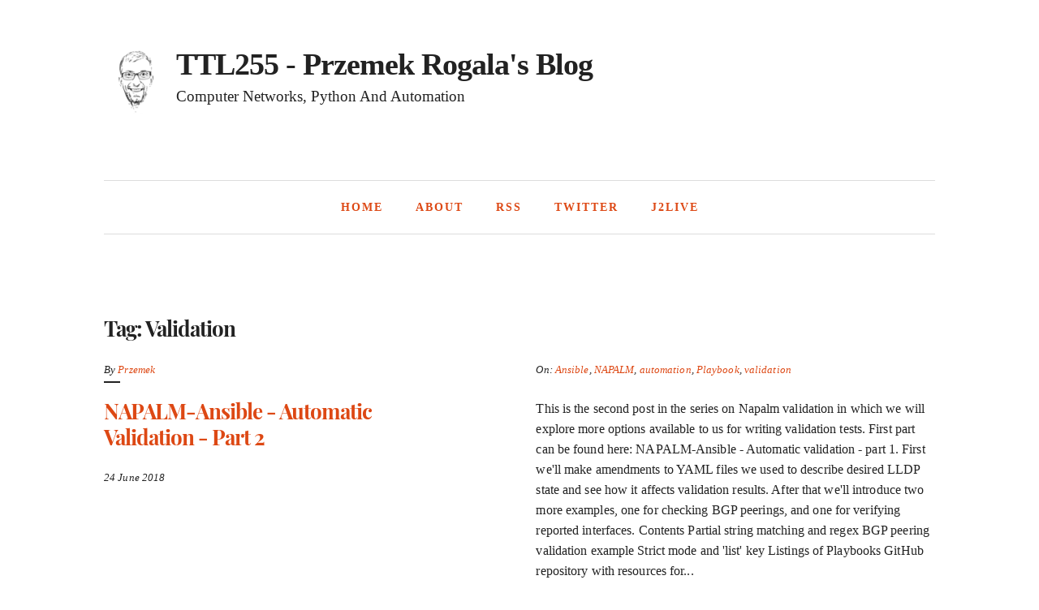

--- FILE ---
content_type: text/html; charset=utf-8
request_url: https://ttl255.com/tag/validation/
body_size: 3435
content:
<!DOCTYPE html>
<html lang="en">
  <head>
    <meta charset="utf-8" />
    <meta http-equiv="X-UA-Compatible" content="IE=edge" />

    <title>validation - TTL255 - Przemek Rogala&#x27;s blog | </title>

    <meta name="HandheldFriendly" content="True">
<meta name="MobileOptimized" content="320">
<meta name="viewport" content="width=device-width, initial-scale=1">

<meta name="apple-mobile-web-app-capable" content="yes">
<meta name="apple-mobile-web-app-status-bar-style" content="black-translucent">

<meta name="description" content="">
<meta name="keywords" content="blog, code, automation, computer networks, tutorials, tools, python, computing" />
<meta name="author" content="" />

<link rel="icon" type="image/png" href="/assets/images/favicon-32.png?v=70f0feb018" sizes="32x32">
<link rel="icon" type="image/png" href="/assets/images/favicon-128.png?v=70f0feb018" sizes="128x128">
<link rel="icon" type="image/png" href="/assets/images/favicon-192.png?v=70f0feb018" sizes="192x192">
<link rel="icon" type="image/png" href="/assets/images/favicon-256.png?v=70f0feb018" sizes="256x256">
<meta name="application-name" content="">
<meta name="theme-color" content="#ffffff">

<meta name="robots" content="index, follow" />
    

    <link rel="stylesheet" type="text/css" href="/assets/css/vendor.css?v=70f0feb018" />
    <link rel="stylesheet" type="text/css" href="/assets/css/index.css?v=70f0feb018" />
    <link rel="stylesheet" type="text/css" href="/assets/css/atom-one-light.css?v=70f0feb018" />
    <link rel="stylesheet" type="text/css" href="/assets/css/icomoon.css?v=70f0feb018" />

      <script src="/assets/js/index.js?v=70f0feb018"></script>
      <script src="/assets/js/highlight.pack.js?v=70f0feb018"></script>
      <script>hljs.initHighlightingOnLoad();</script>
      <script async src="https://platform.twitter.com/widgets.js" charset="utf-8"></script>
      <!-- MailerLite Universal -->
      <!-- PR: Comment out subscriber pop-up
      <script>
      (function(m,a,i,l,e,r){ m['MailerLiteObject']=e;function f(){
      var c={ a:arguments,q:[]};var r=this.push(c);return "number"!=typeof r?r:f.bind(c.q);}
      f.q=f.q||[];m[e]=m[e]||f.bind(f.q);m[e].q=m[e].q||f.q;r=a.createElement(i);
      var _=a.getElementsByTagName(i)[0];r.async=1;r.src=l+'?v'+(~~(new Date().getTime()/1000000));
      _.parentNode.insertBefore(r,_);})(window, document, 'script', 'https://static.mailerlite.com/js/universal.js', 'ml');

      var ml_account = ml('accounts', '1839170', 'p9x9u8p0y4', 'load');
      </script>
      -->
      <!-- End MailerLite Universal -->

    <!--[if lt IE 9]>
    <script src="//cdnjs.cloudflare.com/ajax/libs/html5shiv/3.7.3/html5shiv.min.js"></script>
    <script src="//cdnjs.cloudflare.com/ajax/libs/respond.js/1.4.2/respond.min.js"></script>
    <![endif]-->

    <link rel="shortcut icon" href="/favicon.png" type="image/png" />
    <link rel="canonical" href="http://ttl255.com/tag/validation/" />
    <meta name="referrer" content="no-referrer-when-downgrade" />
    
    <meta property="og:site_name" content="TTL255 - Przemek Rogala&#x27;s blog" />
    <meta property="og:type" content="website" />
    <meta property="og:title" content="validation - TTL255 - Przemek Rogala&#x27;s blog" />
    <meta property="og:url" content="http://ttl255.com/tag/validation/" />
    <meta property="article:modified_time" content="2018-02-25T19:48:32.000Z" />
    <meta name="twitter:card" content="summary" />
    <meta name="twitter:title" content="validation - TTL255 - Przemek Rogala&#x27;s blog" />
    <meta name="twitter:url" content="http://ttl255.com/tag/validation/" />
    <meta name="twitter:site" content="@ttl255" />
    
    <script type="application/ld+json">
{
    "@context": "https://schema.org",
    "@type": "Series",
    "publisher": {
        "@type": "Organization",
        "name": "TTL255 - Przemek Rogala&#x27;s blog",
        "logo": {
            "@type": "ImageObject",
            "url": "http://ttl255.com/content/images/2020/01/favicon-192.png",
            "width": 60,
            "height": 60
        }
    },
    "url": "https://ttl255.com/tag/validation/",
    "name": "validation",
    "mainEntityOfPage": {
        "@type": "WebPage",
        "@id": "http://ttl255.com/"
    }
}
    </script>

    <meta name="generator" content="Ghost 1.24" />
    <link rel="alternate" type="application/rss+xml" title="TTL255 - Przemek Rogala&#x27;s blog" href="https://ttl255.com/rss/" />
    <script>
  (function(i,s,o,g,r,a,m){i['GoogleAnalyticsObject']=r;i[r]=i[r]||function(){
  (i[r].q=i[r].q||[]).push(arguments)},i[r].l=1*new Date();a=s.createElement(o),
  m=s.getElementsByTagName(o)[0];a.async=1;a.src=g;m.parentNode.insertBefore(a,m)
  })(window,document,'script','https://www.google-analytics.com/analytics.js','ga');

  ga('create', 'UA-91431117-1', 'auto');
  ga('send', 'pageview');

</script>
  </head>
  <body class="tag-template tag-validation">
    <div id="content-wrapper" class="container">
      <header class="site-header">
    <div class="row">
        <div class="one column">
            <a class="logo-link" title="TTL255 - Przemek Rogala&#x27;s blog" href="https://ttl255.com">
                <img src="/content/images/2020/01/favicon-192.png" alt="TTL255 - Przemek Rogala&#x27;s blog" class="blog-logo" />
            </a>
        </div>
        <div class="eight columns">
            <h1 class="title">
                TTL255 - Przemek Rogala&#x27;s blog
            </h1>
            <h6 class="subtitle">Computer Networks, Python and Automation</h6>
        </div>        
    </div>
</header>

<nav class="header-navigation" role="navigation">
  <ul>
      <li class="nav-home" role="presentation">
        <a href="https://ttl255.com/">Home</a>
      </li>
      <li class="nav-about" role="presentation">
        <a href="https://ttl255.com/about/">About</a>
      </li>
      <li class="nav-rss" role="presentation">
        <a href="https://ttl255.com/rss/">RSS</a>
      </li>
      <li class="nav-twitter" role="presentation">
        <a href="https://twitter.com/ttl255">Twitter</a>
      </li>
      <li class="nav-j2live" role="presentation">
        <a href="https://j2live.ttl255.com/">J2Live</a>
      </li>
  </ul>
</nav>      <main rol="main">
        <h2 class="tag-name">Tag: validation</h2>
<p class="tag-description"></p>

<section class="posts">

    <article class="post">
        <div class="row">
            <div class="five columns">
                <header class="entry-header">
                    <p class="entry-author">
                        By <a href="/author/przemek/">Przemek</a>
                    </p>
                    <h2 class="entry-title">
                        <a href="/napalm-ansible-automatic-validation-p2/" title="NAPALM-Ansible - Automatic validation - part 2">NAPALM-Ansible - Automatic validation - part 2</a>
                    </h2>
                    <time class="entry-date"
                        datetime="2018-06-24">24 June 2018</time>
                </header>
            </div>
            <div class="offset-by-one six columns u-pull-right">
                <section class="entry-content">
                    <p class="entry-tags">On: <a href="/tag/ansible/">Ansible</a>, <a href="/tag/napalm/">NAPALM</a>, <a href="/tag/automation/">automation</a>, <a href="/tag/playbook/">Playbook</a>, <a href="/tag/validation/">validation</a></p>
                    <p>This is the second post in the series on Napalm validation in which we will explore more options available to us for writing validation tests. First part can be found here: NAPALM-Ansible - Automatic validation - part 1. First we'll make amendments to YAML files we used to describe desired LLDP state and see how it affects validation results. After that we'll introduce two more examples, one for checking BGP peerings, and one for verifying reported interfaces. Contents Partial string matching and regex BGP peering validation example Strict mode and 'list' key Listings of Playbooks GitHub repository with resources for...</p>
                    <p>
                        <a class="continue-reading" href="/napalm-ansible-automatic-validation-p2/">Continue reading &raquo;</a>
                    </p>
                </section>
            </div>
        </div>
    </article>
    <article class="post">
        <div class="row">
            <div class="five columns">
                <header class="entry-header">
                    <p class="entry-author">
                        By <a href="/author/przemek/">Przemek</a>
                    </p>
                    <h2 class="entry-title">
                        <a href="/napalm-ansible-automatic-validation-p1/" title="NAPALM-Ansible - Automatic validation - part 1">NAPALM-Ansible - Automatic validation - part 1</a>
                    </h2>
                    <time class="entry-date"
                        datetime="2018-02-25">25 February 2018</time>
                </header>
            </div>
            <div class="offset-by-one six columns u-pull-right">
                <section class="entry-content">
                    <p class="entry-tags">On: <a href="/tag/ansible/">Ansible</a>, <a href="/tag/automation/">automation</a>, <a href="/tag/playbook/">Playbook</a>, <a href="/tag/napalm/">NAPALM</a>, <a href="/tag/validation/">validation</a></p>
                    <p>Network automation is not just about configuration management. Equally, if not more, important is validation of the state and models. After all, what is automating configuration changes good for if you don't know whether the end state of the system is correct? In the first blog post in the series I'll briefly describe Napalm, and it's validation feature, followed by an example Ansible playbook that we will use to automatically validate LLDP neighbours. This can be used to makes sure newly deployed devices are correctly patched, or to confirm that the existing environment is connected the way we think it...</p>
                    <p>
                        <a class="continue-reading" href="/napalm-ansible-automatic-validation-p1/">Continue reading &raquo;</a>
                    </p>
                </section>
            </div>
        </div>
    </article>
</section>

<section class="blog-navigation">
    <nav class="pagination" role="navigation">
    <span class="page-number">Page 1 of 1</span>
</nav>

</section>
      </main>
      <footer>
    <section class="copyright">
        <div class="row">
            <div class="two-thirds column">
                Copyright &copy; 2026 <a href="" class="text-underline"></a>. All rights reserved. Published with <a href="http://ghost.org/" class="text-underline">Ghost</a>. Theme <a href="https://github.com/stefanbc/Asgar" class="text-underline">Asgar v1.0.6</a>.
            </div>
            <div class="one-third column text-right">
                <a id="going-up" href="#">Going up?</a>
            </div>
        </div>
    </section>
</footer>    </div>
    
  </body>
</html>


--- FILE ---
content_type: text/css; charset=UTF-8
request_url: https://ttl255.com/assets/css/vendor.css?v=70f0feb018
body_size: 2402
content:
/*! normalize.css v8.0.1 | MIT License | github.com/necolas/normalize.css */

html {
    line-height: 1.15;
    -webkit-text-size-adjust: 100%
}

body {
    margin: 0
}

main {
    display: block
}

h1 {
    font-size: 2em;
    margin: .67em 0
}

hr {
    box-sizing: content-box;
    height: 0;
    overflow: visible
}

pre {
    font-family: monospace, monospace;
    font-size: 1em
}

a {
    background-color: transparent
}

abbr[title] {
    border-bottom: none;
    text-decoration: underline;
    text-decoration: underline dotted
}

b,
strong {
    font-weight: bolder
}

code,
kbd,
samp {
    font-family: monospace, monospace;
    font-size: 1em
}

small {
    font-size: 80%
}

sub,
sup {
    font-size: 75%;
    line-height: 0;
    position: relative;
    vertical-align: baseline
}

sub {
    bottom: -.25em
}

sup {
    top: -.5em
}

img {
    border-style: none
}

button,
input,
optgroup,
select,
textarea {
    font-family: inherit;
    font-size: 100%;
    line-height: 1.15;
    margin: 0
}

button,
input {
    overflow: visible
}

button,
select {
    text-transform: none
}

[type=button],
[type=reset],
[type=submit],
button {
    -webkit-appearance: button
}

[type=button]::-moz-focus-inner,
[type=reset]::-moz-focus-inner,
[type=submit]::-moz-focus-inner,
button::-moz-focus-inner {
    border-style: none;
    padding: 0
}

[type=button]:-moz-focusring,
[type=reset]:-moz-focusring,
[type=submit]:-moz-focusring,
button:-moz-focusring {
    outline: 1px dotted ButtonText
}

fieldset {
    padding: .35em .75em .625em
}

legend {
    box-sizing: border-box;
    color: inherit;
    display: table;
    max-width: 100%;
    padding: 0;
    white-space: normal
}

progress {
    vertical-align: baseline
}

textarea {
    overflow: auto
}

[type=checkbox],
[type=radio] {
    box-sizing: border-box;
    padding: 0
}

[type=number]::-webkit-inner-spin-button,
[type=number]::-webkit-outer-spin-button {
    height: auto
}

[type=search] {
    -webkit-appearance: textfield;
    outline-offset: -2px
}

[type=search]::-webkit-search-decoration {
    -webkit-appearance: none
}

::-webkit-file-upload-button {
    -webkit-appearance: button;
    font: inherit
}

details {
    display: block
}

summary {
    display: list-item
}

[hidden],
template {
    display: none
}

.container {
    position: relative;
    max-width: 1200px;
    margin: 0 auto;
    padding: 0 20px
}

.column,
.columns,
.container {
    width: 100%;
    box-sizing: border-box
}

.column,
.columns {
    float: left
}

@media (min-width:400px) {
    .container {
        width: 85%;
        padding: 0
    }
}

@media (min-width:550px) {
    .container {
        width: 80%
    }
    .column,
    .columns {
        margin-left: 4%
    }
    .column:first-child,
    .columns:first-child {
        margin-left: 0
    }
    .one.column,
    .one.columns {
        width: 4.66666666667%
    }
    .two.columns {
        width: 13.3333333333%
    }
    .three.columns {
        width: 22%
    }
    .four.columns {
        width: 30.6666666667%
    }
    .five.columns {
        width: 39.3333333333%
    }
    .six.columns {
        width: 48%
    }
    .seven.columns {
        width: 56.6666666667%
    }
    .eight.columns {
        width: 65.3333333333%
    }
    .nine.columns {
        width: 74%
    }
    .ten.columns {
        width: 82.6666666667%
    }
    .eleven.columns {
        width: 91.3333333333%
    }
    .twelve.columns {
        width: 100%;
        margin-left: 0
    }
    .one-third.column {
        width: 30.6666666667%
    }
    .two-thirds.column {
        width: 65.3333333333%
    }
    .one-half.column {
        width: 48%
    }
    .offset-by-one.column,
    .offset-by-one.columns {
        margin-left: 8.66666666667%
    }
    .offset-by-two.column,
    .offset-by-two.columns {
        margin-left: 17.3333333333%
    }
    .offset-by-three.column,
    .offset-by-three.columns {
        margin-left: 26%
    }
    .offset-by-four.column,
    .offset-by-four.columns {
        margin-left: 34.6666666667%
    }
    .offset-by-five.column,
    .offset-by-five.columns {
        margin-left: 43.3333333333%
    }
    .offset-by-six.column,
    .offset-by-six.columns {
        margin-left: 52%
    }
    .offset-by-seven.column,
    .offset-by-seven.columns {
        margin-left: 60.6666666667%
    }
    .offset-by-eight.column,
    .offset-by-eight.columns {
        margin-left: 69.3333333333%
    }
    .offset-by-nine.column,
    .offset-by-nine.columns {
        margin-left: 78%
    }
    .offset-by-ten.column,
    .offset-by-ten.columns {
        margin-left: 86.6666666667%
    }
    .offset-by-eleven.column,
    .offset-by-eleven.columns {
        margin-left: 95.3333333333%
    }
    .offset-by-one-third.column,
    .offset-by-one-third.columns {
        margin-left: 34.6666666667%
    }
    .offset-by-two-thirds.column,
    .offset-by-two-thirds.columns {
        margin-left: 69.3333333333%
    }
    .offset-by-one-half.column,
    .offset-by-one-half.columns {
        margin-left: 52%
    }
}

html {
    font-size: 62.5%
}

body {
    font-size: 1.5em;
    line-height: 1.6;
    font-weight: 400;
    font-family: Raleway, HelveticaNeue, Helvetica Neue, Helvetica, Arial, sans-serif;
    color: #222
}

h1,
h2,
h3,
h4,
h5,
h6 {
    margin-top: 0;
    margin-bottom: 2rem;
    font-weight: 300
}

h1 {
    font-size: 4rem;
    line-height: 1.2
}

h1,
h2 {
    letter-spacing: -.1rem
}

h2 {
    font-size: 3.6rem;
    line-height: 1.25
}

h3 {
    font-size: 3rem;
    line-height: 1.3;
    letter-spacing: -.1rem
}

h4 {
    font-size: 2.4rem;
    line-height: 1.35;
    letter-spacing: -.08rem
}

h5 {
    font-size: 1.8rem;
    line-height: 1.5;
    letter-spacing: -.05rem
}

h6 {
    font-size: 1.5rem;
    line-height: 1.6;
    letter-spacing: 0
}

@media (min-width:550px) {
    h1 {
        font-size: 5rem
    }
    h2 {
        font-size: 4.2rem
    }
    h3 {
        font-size: 3.6rem
    }
    h4 {
        font-size: 3rem
    }
    h5 {
        font-size: 2.4rem
    }
    h6 {
        font-size: 1.5rem
    }
}

p {
    margin-top: 0
}

a {
    color: #1eaedb
}

a:hover {
    color: #0fa0ce
}

.button,
button,
input[type=button],
input[type=reset],
input[type=submit] {
    display: inline-block;
    height: 38px;
    padding: 0 30px;
    color: #555;
    text-align: center;
    font-size: 11px;
    font-weight: 600;
    line-height: 38px;
    letter-spacing: .1rem;
    text-transform: uppercase;
    text-decoration: none;
    white-space: nowrap;
    background-color: transparent;
    border-radius: 4px;
    border: 1px solid #bbb;
    cursor: pointer;
    box-sizing: border-box
}

.button:focus,
.button:hover,
button:focus,
button:hover,
input[type=button]:focus,
input[type=button]:hover,
input[type=reset]:focus,
input[type=reset]:hover,
input[type=submit]:focus,
input[type=submit]:hover {
    color: #333;
    border-color: #888;
    outline: 0
}

.button.button-primary,
button.button-primary,
input[type=button].button-primary,
input[type=reset].button-primary,
input[type=submit].button-primary {
    color: #fff;
    background-color: #33c3f0;
    border-color: #33c3f0
}

.button.button-primary:focus,
.button.button-primary:hover,
button.button-primary:focus,
button.button-primary:hover,
input[type=button].button-primary:focus,
input[type=button].button-primary:hover,
input[type=reset].button-primary:focus,
input[type=reset].button-primary:hover,
input[type=submit].button-primary:focus,
input[type=submit].button-primary:hover {
    color: #fff;
    background-color: #1eaedb;
    border-color: #1eaedb
}

input[type=email],
input[type=number],
input[type=password],
input[type=search],
input[type=tel],
input[type=text],
input[type=url],
select,
textarea {
    height: 38px;
    padding: 6px 10px;
    background-color: #fff;
    border: 1px solid #d1d1d1;
    border-radius: 4px;
    box-shadow: none;
    box-sizing: border-box
}

input[type=email],
input[type=number],
input[type=password],
input[type=search],
input[type=tel],
input[type=text],
input[type=url],
textarea {
    -webkit-appearance: none;
    -moz-appearance: none;
    appearance: none
}

textarea {
    min-height: 65px;
    padding-top: 6px;
    padding-bottom: 6px
}

input[type=email]:focus,
input[type=number]:focus,
input[type=password]:focus,
input[type=search]:focus,
input[type=tel]:focus,
input[type=text]:focus,
input[type=url]:focus,
select:focus,
textarea:focus {
    border: 1px solid #33c3f0;
    outline: 0
}

label,
legend {
    display: block;
    margin-bottom: .5rem;
    font-weight: 600
}

fieldset {
    padding: 0;
    border-width: 0
}

input[type=checkbox],
input[type=radio] {
    display: inline
}

label>.label-body {
    display: inline-block;
    margin-left: .5rem;
    font-weight: 400
}

ul {
    list-style: circle inside
}

ol {
    list-style: decimal inside
}

ol,
ul {
    padding-left: 0;
    margin-top: 0
}

ol ol,
ol ul,
ul ol,
ul ul {
    margin: 1.5rem 0 1.5rem 3rem;
    font-size: 90%
}

li {
    margin-bottom: 1rem
}

code {
    padding: .2rem .5rem;
    margin: 0 .2rem;
    font-size: 90%;
    white-space: nowrap;
    background: #f1f1f1;
    border: 1px solid #e1e1e1;
    border-radius: 4px
}

pre>code {
    display: block;
    padding: 1rem 1.5rem;
    white-space: pre
}

td,
th {
    padding: 12px 15px;
    text-align: left;
    border-bottom: 1px solid #e1e1e1
}

td:first-child,
th:first-child {
    padding-left: 0
}

td:last-child,
th:last-child {
    padding-right: 0
}

.button,
button {
    margin-bottom: 1rem
}

fieldset,
input,
select,
textarea {
    margin-bottom: 1.5rem
}

blockquote,
dl,
figure,
form,
ol,
p,
pre,
table,
ul {
    margin-bottom: 2.5rem
}

.u-full-width {
    width: 100%;
    box-sizing: border-box
}

.u-max-full-width {
    max-width: 100%;
    box-sizing: border-box
}

.u-pull-right {
    float: right
}

.u-pull-left {
    float: left
}

hr {
    margin-top: 3rem;
    margin-bottom: 3.5rem;
    border-width: 0;
    border-top: 1px solid #e1e1e1
}

.container:after,
.row:after,
.u-cf {
    content: "";
    display: table;
    clear: both
}

--- FILE ---
content_type: text/css; charset=UTF-8
request_url: https://ttl255.com/assets/css/index.css?v=70f0feb018
body_size: 2923
content:
@charset "UTF-8";
@font-face {
    font-family: Playfair Display;
    font-style: normal;
    font-weight: 400;
    src: local("Playfair Display Regular"), local("PlayfairDisplay-Regular"), url(playfair-display-v15-latin-regular.7750464a.woff2) format("woff2"), url(/playfair-display-v15-latin-regular.27909ae3.woff) format("woff")
}

@font-face {
    font-family: Playfair Display;
    font-style: normal;
    font-weight: 700;
    src: local("Playfair Display Bold"), local("PlayfairDisplay-Bold"), url(playfair-display-v15-latin-700.437a936b.woff2) format("woff2"), url(/playfair-display-v15-latin-700.55a200c1.woff) format("woff")
}

a {
    transition: all .5s ease
}

html {
    scroll-behavior: smooth
}

body {
    font-family: "Source Serif Pro", Georgia, serif;
    font-weight: 400;
    font-size: 1.6em;
    letter-spacing: .01rem;
    line-height: 1.6;
    background: #fff
}

::selection {
    background: #666
}

a {
    text-decoration: none;
    color: #dd4814;
    cursor: pointer
}

a:hover {
    outline: 0;
    color: orange;
}

h1,
h2,
h3,
h4,
h5,
h6 {
    margin: 0 0 2rem;
    color: #222;
    font-weight: 700;
    font-family: Playfair Display, Times New Roman, serif;
    text-transform: capitalize
}

h1 {
    font-size: 3.2rem;
    line-height: 1.2
}

h1,
h2 {
    letter-spacing: -.1rem
}

h2 {
    font-size: 2.6rem;
    line-height: 1.25
}

h3 {
    font-size: 2.5rem;
    line-height: 1.3
}

h3,
h4 {
    letter-spacing: -.08rem
}

h4 {
    font-size: 2.4rem;
    line-height: 1.35
}

h5 {
    font-size: 2.2rem;
    letter-spacing: -.05rem;
    line-height: 1.5
}

h6 {
    font-size: 2.1rem;
    letter-spacing: 0;
    line-height: 1.4
}

input[type=email]:focus,
input[type=number]:focus,
input[type=password]:focus,
input[type=search]:focus,
input[type=tel]:focus,
input[type=text]:focus,
input[type=url]:focus,
select:focus,
textarea:focus {
    border: 1px solid #e74c3c
}

ul {
    list-style-type: none;
    margin: 0;
    padding: 0
}

figcaption {
    text-align: center;
    font-style: italic
}

b,
strong {
    font-weight: 700
}

dt {
    margin-bottom: 1.4rem
}

blockquote {
    position: relative;
    margin: 0 0 2.5rem;
    padding: 0 0 1rem;
    color: #666;
    font-family: Playfair Display, Times New Roman, serif;
    font-style: italic
}

.text-left {
    text-align: left
}

.text-right {
    text-align: right
}

.text-center {
    text-align: center
}

.text-justify {
    text-align: justify
}

.text-nowrap {
    white-space: nowrap
}

.text-lowercase {
    text-transform: lowercase
}

.text-uppercase {
    text-transform: uppercase
}

.text-capitalize {
    text-transform: capitalize
}

.text-underline {
    text-decoration: underline
}

.kg-width-full .kg-image,
.kg-width-wide .kg-image {
    max-width: 100%
}

.kg-card {
    margin: 0;
    text-align: center
}

.kg-card.kg-gallery-card .kg-gallery-container {
    display: flex;
    flex-direction: row;
    width: 100%
}

.kg-card.kg-gallery-card .kg-gallery-container .kg-gallery-row {
    display: flex;
    flex-direction: column
}

.kg-card.kg-gallery-card .kg-gallery-container .kg-gallery-row .kg-gallery-image {
    margin: 5px
}

.kg-card.kg-gallery-card .kg-gallery-container .kg-gallery-row .kg-gallery-image img {
    display: block;
    margin: 0;
    width: 100%;
    height: 100%;
    transition: transform .15s ease
}

.kg-card.kg-gallery-card .kg-gallery-container .kg-gallery-row .kg-gallery-image img:hover {
    transform: scale(1.4);
    z-index: 5
}

.kg-bookmark-card .kg-bookmark-container {
    display: flex;
    flex-wrap: wrap;
    text-decoration: none;
    text-align: initial;
    border: 2px solid #666
}

.kg-bookmark-card .kg-bookmark-container .kg-bookmark-content {
    flex-basis: 0;
    flex-grow: 999;
    min-width: 50%;
    padding: 20px
}

.kg-bookmark-card .kg-bookmark-container .kg-bookmark-content .kg-bookmark-title {
    font-weight: 600
}

.kg-bookmark-card .kg-bookmark-container .kg-bookmark-content .kg-bookmark-description,
.kg-bookmark-card .kg-bookmark-container .kg-bookmark-content .kg-bookmark-metadata {
    margin-top: 12px
}

.kg-bookmark-card .kg-bookmark-container .kg-bookmark-content .kg-bookmark-metadata .kg-bookmark-icon {
    width: 22px;
    height: 22px;
    margin-right: 8px;
    vertical-align: bottom
}

.kg-bookmark-card .kg-bookmark-container .kg-bookmark-content .kg-bookmark-metadata .kg-bookmark-author {
    font-style: italic
}

.kg-bookmark-card .kg-bookmark-container .kg-bookmark-content .kg-bookmark-metadata .kg-bookmark-author:after {
    content: "•";
    margin: 0 6px
}

.kg-bookmark-card .kg-bookmark-container .kg-bookmark-content .kg-bookmark-metadata .kg-bookmark-publisher {
    font-style: italic
}

.kg-bookmark-card .kg-bookmark-container .kg-bookmark-thumbnail {
    flex-basis: 15rem;
    flex-grow: 1
}

.kg-bookmark-card .kg-bookmark-container .kg-bookmark-thumbnail img {
    vertical-align: bottom;
    object-fit: cover;
    width: 100%
}

.container {
    max-width: 112rem
}

header.site-header {
    margin: 6rem 0 7rem
}

header .title {
    font-family: "Source Serif Pro", serif;
    font-weight: 700;
    font-size: 2.4em;
    margin-bottom: 0.2em;
    line-height: 1
}

header .subtitle {
    font-family: "Source Serif Pro", serif;
    font-size: 1.2em;
    font-weight: 400;
}

header .logo-link img {
    max-height: 80px
}

nav.header-navigation {
    border-top: 1px solid #ddd;
    border-bottom: 1px solid #ddd;
    margin: 0 0 10rem
}

nav.header-navigation ul {
    display: flex;
    flex-direction: row;
    flex-wrap: wrap;
    justify-content: center
}

nav.header-navigation ul li {
    margin-bottom: 0
}

nav.header-navigation ul li.nav-current a {
    color: #e74c3c
}

nav.header-navigation ul li a {
    text-transform: uppercase;
    font-size: 14px;
    font-weight: 600;
    letter-spacing: .2rem;
    margin: 0 20px;
    line-height: 6.5rem
}

main article .entry-author,
main article .entry-tags {
    font-size: 1.3rem;
    font-style: italic
}

main article .entry-author {
    position: relative
}

main article .entry-author:after {
    content: "";
    position: absolute;
    bottom: -.6rem;
    left: 0;
    width: 2rem;
    height: .2rem;
    background-color: #222
}

main article .entry-date,
main article .entry-reading-time {
    font-size: 1.3rem;
    font-style: italic
}

main .posts article {
    margin-bottom: 10rem
}

main .posts article.featured-post {
    border-bottom: 1px solid #eee;
    padding-bottom: 5rem
}

main .posts article .continue-reading {
    text-decoration: underline
}

main .posts article header {
    margin: 0
}

main .post-wrapper .post-media,
main .post-wrapper header {
    margin-bottom: 2rem
}

main .post-wrapper .post-media>img {
    object-fit: cover;
    max-width: 100%
}

main .post-wrapper .post-meta {
    margin-bottom: 3rem
}

main .post-wrapper .post-full-content a {
    text-decoration: underline
}

main .post-wrapper .post-full-content img {
    display: block;
    margin: 0 auto;
    max-width: 100%
}

main .post-wrapper .post-full-content ul {
    list-style-type: square
}

main .post-wrapper .post-full-content ol,
main .post-wrapper .post-full-content ul {
    list-style-position: initial;
    margin-left: 30px;
    padding-left: 5px;
    margin-bottom: 2.5rem
}

main .post-wrapper .post-full-content code {
    overflow: auto
}

main .post-wrapper .post-extra {
    margin-top: 3rem
}

main .post-wrapper .post-extra .post-tags {
    color: #666
}

main .post-wrapper .post-extra .post-share {
    font-size: 1.2em
}

main .post-wrapper .post-extra .post-share a {
    color: #666
}

main .post-wrapper .post-extra .post-share a:hover {
    color: #e74c3c
}

main .post-wrapper .about-list {
    display: grid;
    grid-template-columns: 1fr 1fr 1fr 1fr 1fr 1fr 1fr;
    grid-template-rows: 1fr 1fr;
    margin-top: 3rem
}

main .post-wrapper .about-list a {
    font-size: 1.7em
}

main .post-wrapper aside.read-next {
    margin-top: 3rem
}

main .post-wrapper .sidebar .widget {
    margin-bottom: 4rem
}

main .post-wrapper .sidebar .widget li {
    padding-bottom: 1rem;
    border-bottom: 1px dotted #666
}

main .post-wrapper .table-wrapper table tr:first-child td {
    padding-top: 0
}

main .post-wrapper .table-wrapper table tr:last-child td {
    border: 0
}

main .post-wrapper .table-wrapper table tr td:first-child {
    width: 25%
}

main .post-wrapper .table-wrapper.speaking-list table tr td:first-child {
    width: 70%
}

main .post-wrapper .table-wrapper.speaking-list table tr td:nth-child(2) {
    width: 10%
}

main .author-meta .author-image {
    width: 14rem;
    height: 14rem;
    border-radius: 3px
}

main .author-meta .author-name small {
    font-size: 60%
}

main .author-meta .author-info-icon {
    width: 2rem;
    display: inline-block
}

main .post-spacer {
    display: block;
    width: 100%;
    height: 1rem;
    z-index: 99;
    border-bottom: 1px solid #ddd
}

main .post-spacer+.post-full-content {
    margin-top: 20px
}

main .blog-navigation .page-number {
    margin: 0 2rem
}

main form.subscribe * {
    margin: 0
}

main form.subscribe .form-group {
    display: inline-block
}

footer {
    margin: 3rem 0 6rem;
    padding-top: 3rem;
    border-top: 1px solid #ddd;
    font-style: italic
}

footer .copyright {
    font-size: .8em
}
.btn {
 display:inline-block;
 margin-bottom:0.25em;
 padding: 0em;
 font-size:3em;
 font-weight:bold;
 text-align:center;
 text-decoration:none;
 background-color:#fff;
 border:0 !important;
 border-radius:4px;
 cursor:pointer
}
.btn--twitter {
color:#55acee
}
.btn--twitter:hover {
color:#448abe
}
.btn--reddit {
color:#ff3d1b;
}
.btn--reddit:hover {
color:#cb604d
}
.btn--linkedin {
color:#007bb6
}
.btn--linkedin:hover {
color:#006292
}
/* ==========================================================================
   1. Icons - Sets up the icon font and respective classes
   ========================================================================== */

/* Import the font file with the icons in it */
@font-face {
    font-family: "icons";
    src:url("icomoon.eot");
    src:url("icomoon.eot?#iefix") format("embedded-opentype"),
        url("icomoon.woff") format("woff"),
        url("icomoon.ttf") format("truetype"),
        url("icomoon.svg#icons") format("svg");
    font-weight: normal;
    font-style: normal;
}

/* Apply these base styles to all icons */
[class^="icon-"]:before, [class*=" icon-"]:before {
    font-family: "icons", Fira Sans, "Open Sans", sans-serif;
    speak: none;
    font-style: normal;
    font-weight: normal;
    font-variant: normal;
    text-transform: none;
    line-height: 1;
    text-decoration: none !important;
    -webkit-font-smoothing: antialiased;
    -moz-osx-font-smoothing: grayscale;
    font-size: 2.2em;
    padding: 0.3em;
}

.share-footer {
    font-size: 1.8em;
}

@media (max-width:480px) {
    .site-header {
        margin: 10rem 0 6rem
    }
    main .post-wrapper .author-meta,
    main .post-wrapper .post-extra .post-share {
        text-align: center
    }
    main .author-meta .author-image {
        margin-right: 0
    }
    footer .subscribe,
    footer .subscribe .text-right {
        text-align: center
    }
    footer form {
        margin-left: 0
    }
    footer form .form-group {
        margin-bottom: 10px
    }
}

@media screen and (min-width:480px) {
    blockquote {
        padding-left: 6rem
    }
    blockquote:before {
        content: "“";
        display: block;
        position: absolute;
        top: 0;
        left: 0;
        color: #222;
        font-family: Playfair Display, Times New Roman, serif;
        font-size: 6rem;
        font-style: normal;
        font-weight: 700;
        line-height: .8
    }
}

@media screen and (min-width:800px) {
    blockquote {
        padding-right: 2rem;
        padding-left: 8.6rem
    }
    blockquote:before {
        font-size: 8rem
    }
}

@media (min-width:40rem) {
    h1 {
        font-size: 3.2rem
    }
    h2 {
        font-size: 2.6rem
    }
    h3 {
        font-size: 2.5rem
    }
    h4 {
        font-size: 2.4rem
    }
    h5 {
        font-size: 2.2rem
    }
    h6 {
        font-size: 2.1rem
    }
}

--- FILE ---
content_type: text/css; charset=UTF-8
request_url: https://ttl255.com/assets/css/icomoon.css?v=70f0feb018
body_size: 1066
content:
@font-face {
  font-family: 'icomoon';
  src:  url('icomoon.eot?yyhujh');
  src:  url('icomoon.eot?yyhujh#iefix') format('embedded-opentype'),
    url('icomoon.ttf?yyhujh') format('truetype'),
    url('icomoon.woff?yyhujh') format('woff'),
    url('icomoon.svg?yyhujh#icomoon') format('svg');
  font-weight: normal;
  font-style: normal;
  font-display: block;
}

[class^="icon-"], [class*=" icon-"] {
  /* use !important to prevent issues with browser extensions that change fonts */
  font-family: 'icomoon' !important;
  speak: none;
  font-style: normal;
  font-weight: normal;
  font-variant: normal;
  text-transform: none;
  line-height: 1;

  /* Better Font Rendering =========== */
  -webkit-font-smoothing: antialiased;
  -moz-osx-font-smoothing: grayscale;
}

.icon-amazonaws:before {
  content: "\e900";
}
.icon-amd:before {
  content: "\e901";
  color: #ed1c24;
}
.icon-apple:before {
  content: "\e902";
  color: #999;
}
.icon-arxiv:before {
  content: "\e903";
  color: #b31b1b;
}
.icon-debian:before {
  content: "\e904";
  color: #a81d33;
}
.icon-digg:before {
  content: "\e905";
}
.icon-docker:before {
  content: "\e906";
  color: #1488c6;
}
.icon-dropbox:before {
  content: "\e907";
  color: #0061ff;
}
.icon-duckduckgo:before {
  content: "\e908";
  color: #de5833;
}
.icon-facebook:before {
  content: "\e909";
  color: #1877f2;
}
.icon-feedly:before {
  content: "\e90a";
  color: #2bb24c;
}
.icon-flask:before {
  content: "\e90b";
}
.icon-git:before {
  content: "\e90c";
  color: #f05032;
}
.icon-github:before {
  content: "\e90d";
}
.icon-gitlab:before {
  content: "\e90e";
  color: #fca121;
}
.icon-gnu:before {
  content: "\e90f";
  color: #a42e2b;
}
.icon-grafana:before {
  content: "\e910";
  color: #f46800;
}
.icon-intel:before {
  content: "\e911";
  color: #0071c5;
}
.icon-jenkins:before {
  content: "\e912";
  color: #d24939;
}
.icon-jinja:before {
  content: "\e913";
  color: #b41717;
}
.icon-kubernetes:before {
  content: "\e914";
  color: #326ce5;
}
.icon-linkedin:before {
  content: "\e915";
  color: #0077b5;
}
.icon-microsoftonedrive:before {
  content: "\e916";
  color: #094ab2;
}
.icon-microsoftpowerpoint:before {
  content: "\e917";
  color: #d24726;
}
.icon-microsoftword:before {
  content: "\e918";
  color: #2b579a;
}
.icon-mysql:before {
  content: "\e919";
  color: #4479a1;
}
.icon-node-dot-js:before {
  content: "\e91a";
  color: #393;
}
.icon-paypal:before {
  content: "\e91b";
  color: #00457c;
}
.icon-pinterest:before {
  content: "\e91c";
  color: #bd081c;
}
.icon-postgresql:before {
  content: "\e91d";
  color: #336791;
}
.icon-postman:before {
  content: "\e91e";
  color: #ff6c37;
}
.icon-powershell:before {
  content: "\e91f";
  color: #5391fe;
}
.icon-pypi:before {
  content: "\e920";
  color: #3775a9;
}
.icon-python:before {
  content: "\e921";
  color: #3776ab;
}
.icon-raspberrypi:before {
  content: "\e922";
  color: #c51a4a;
}
.icon-reddit:before {
  content: "\e923";
  color: #ff4500;
}
.icon-rss:before {
  content: "\e924";
  color: #ffa500;
}
.icon-soundcloud:before {
  content: "\e925";
  color: #f30;
}
.icon-terraform:before {
  content: "\e926";
  color: #623ce4;
}
.icon-twitch:before {
  content: "\e927";
  color: #6441a4;
}
.icon-twitter:before {
  content: "\e928";
  color: #1da1f2;
}
.icon-ubuntu:before {
  content: "\e929";
  color: #e95420;
}
.icon-vim:before {
  content: "\e92a";
  color: #019733;
}
.icon-vimeo:before {
  content: "\e92b";
  color: #1ab7ea;
}
.icon-visualstudio:before {
  content: "\e92c";
  color: #5c2d91;
}
.icon-visualstudiocode:before {
  content: "\e92d";
  color: #007acc;
}
.icon-youtube:before {
  content: "\e92e";
  color: #f00;
}


--- FILE ---
content_type: application/javascript; charset=UTF-8
request_url: https://ttl255.com/assets/js/index.js?v=70f0feb018
body_size: 1982
content:
parcelRequire=function(e,r,t,n){var i,o="function"==typeof parcelRequire&&parcelRequire,u="function"==typeof require&&require;function f(t,n){if(!r[t]){if(!e[t]){var i="function"==typeof parcelRequire&&parcelRequire;if(!n&&i)return i(t,!0);if(o)return o(t,!0);if(u&&"string"==typeof t)return u(t);var c=new Error("Cannot find module '"+t+"'");throw c.code="MODULE_NOT_FOUND",c}p.resolve=function(r){return e[t][1][r]||r},p.cache={};var l=r[t]=new f.Module(t);e[t][0].call(l.exports,p,l,l.exports,this)}return r[t].exports;function p(e){return f(p.resolve(e))}}f.isParcelRequire=!0,f.Module=function(e){this.id=e,this.bundle=f,this.exports={}},f.modules=e,f.cache=r,f.parent=o,f.register=function(r,t){e[r]=[function(e,r){r.exports=t},{}]};for(var c=0;c<t.length;c++)try{f(t[c])}catch(e){i||(i=e)}if(t.length){var l=f(t[t.length-1]);"object"==typeof exports&&"undefined"!=typeof module?module.exports=l:"function"==typeof define&&define.amd?define(function(){return l}):n&&(this[n]=l)}if(parcelRequire=f,i)throw i;return f}({"xFyR":[function(require,module,exports) {
"use strict";Object.defineProperty(exports,"__esModule",{value:!0}),exports.PAGES=void 0;var e=[{name:"about",childType:"col",childTemplate:'<a href="${url}" title="${name}" target="_blank" rel="noopener"><i class="${icon === "envelope" ? "fas" : "fab"} fa-${icon}" aria-hidden="true"></i></a>'},{name:"projects",childType:"row",childTemplate:'<td>${name}</td><td>${description}</td><td class="text-center"><a href="${url}" title="Fork ${name}" target="_blank"><i class="fas fa-code-branch"></i></a></td>'},{name:"speaking",childType:"row",childTemplate:'<td>${name}</td><td>${year}</td><td class="text-center"><div class="row">${slides ? `<div class="one-half column"><a href="${slides}" title="Slides"><i class="fas fa-file-powerpoint"></i></a></div>` : ""}${video ? `<div class="one-half column"><a href="${video}" title="Video"><i class="fas fa-video"></i></a></div>` : ""}${url ? `<div class="one-half column"><a href="${url}" title="More"><i class="fas fa-link"></i></a></div>` : ""}</div></td>'}];exports.PAGES=e;
},{}],"Focm":[function(require,module,exports) {
"use strict";var e=require("./pages");function t(){if("undefined"==typeof Reflect||!Reflect.construct)return!1;if(Reflect.construct.sham)return!1;if("function"==typeof Proxy)return!0;try{return Date.prototype.toString.call(Reflect.construct(Date,[],function(){})),!0}catch(e){return!1}}function n(e,r,u){return(n=t()?Reflect.construct:function(e,t,n){var r=[null];r.push.apply(r,t);var u=new(Function.bind.apply(e,r));return n&&a(u,n.prototype),u}).apply(null,arguments)}function a(e,t){return(a=Object.setPrototypeOf||function(e,t){return e.__proto__=t,e})(e,t)}function r(e,t){if(!(e instanceof t))throw new TypeError("Cannot call a class as a function")}function u(e,t){for(var n=0;n<t.length;n++){var a=t[n];a.enumerable=a.enumerable||!1,a.configurable=!0,"value"in a&&(a.writable=!0),Object.defineProperty(e,a.key,a)}}function o(e,t,n){return t&&u(e.prototype,t),n&&u(e,n),e}var i=function(){function t(){r(this,t),this.apiURL="custom/api",this.pages=e.PAGES}return o(t,[{key:"loadData",value:function(){var e=this;document.addEventListener("DOMContentLoaded",function(){var t=new XMLHttpRequest;t.onload=function(){t.status>=200&&t.status<300&&(e.currentPage=e.getCurrentPage(),e.toggleLoading(),e.addData(t.response))},e.getCurrentPage()&&(t.open("GET","/".concat(e.apiURL)),t.send())})}},{key:"addData",value:function(e){var t=this,n=JSON.parse(e),a=this.getParentElement("".concat(this.currentPage.name,"-list"));if(this.currentPage&&a){this.currentPage.pageElement=a,this.currentPage.data=n[this.currentPage.name];var r=this.parseTemplate(this.currentPage.childTemplate);this.currentPage.data.forEach(function(e){t.addChildElement(r(e),t.currentPage.pageElement,t.currentPage.childType)})}}},{key:"getParentElement",value:function(e){return document.getElementsByClassName(e)[0]}},{key:"addChildElement",value:function(e,t){var n=arguments.length>2&&void 0!==arguments[2]?arguments[2]:"row",a=document.createElement("row"===n?"tr":"span");a.innerHTML=e,"row"===n?t.getElementsByTagName("tbody")[0].appendChild(a):"col"===n&&t.appendChild(a)}},{key:"getCurrentPageName",value:function(){return location.pathname.replace(/\//gi,"")}},{key:"getCurrentPage",value:function(){var e=this;if(this.getCurrentPageName())return this.pages.find(function(t){return t.name===e.getCurrentPageName()})}},{key:"toggleLoading",value:function(){var e=document.getElementsByClassName("fa-sync")[0];e&&(e.style.display="none")}},{key:"parseTemplate",value:function(e){return function(t){var a=[],r=[];if(t){for(var u in t)a.push(u),r.push(t[u]);return n(Function,a.concat(["return `"+e+"`;"])).apply(void 0,r)}}}}]),t}(),c=new i;c.loadData();
},{"./pages":"xFyR"}]},{},["Focm"], null)

--- FILE ---
content_type: text/plain
request_url: https://www.google-analytics.com/j/collect?v=1&_v=j102&a=371440579&t=pageview&_s=1&dl=https%3A%2F%2Fttl255.com%2Ftag%2Fvalidation%2F&ul=en-us%40posix&dt=validation%20-%20TTL255%20-%20Przemek%20Rogala%27s%20blog%20%7C&sr=1280x720&vp=1280x720&_u=IEBAAEABAAAAACAAI~&jid=1425046807&gjid=340241069&cid=916116272.1770059640&tid=UA-91431117-1&_gid=1094128992.1770059640&_r=1&_slc=1&z=1652172801
body_size: -449
content:
2,cG-5L504D6BKB